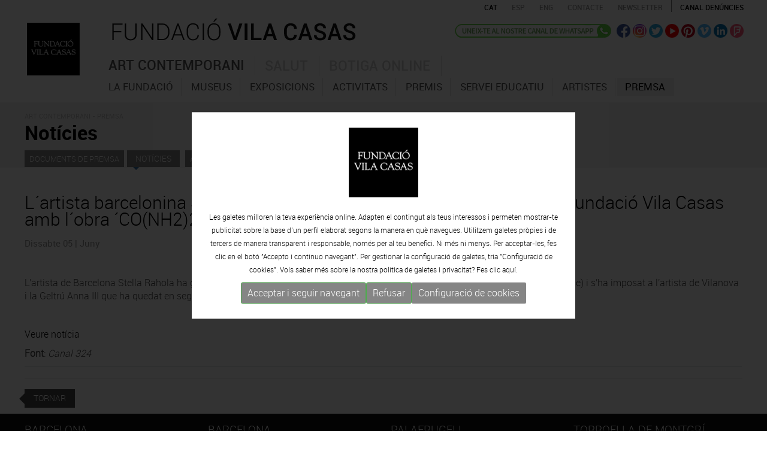

--- FILE ---
content_type: text/html; charset=UTF-8
request_url: https://www.fundaciovilacasas.com/ca/n/lartista-barcelonina-stella-rahola-guanya-el-premi-descultura-de-la-fundacio-vila-casas-amb-lobra-conh22serie
body_size: 7773
content:
<!DOCTYPE html>
<html xmlns="http://www.w3.org/1999/xhtml">
<head>
<meta http-equiv="Content-Type" content="text/html; charset=UTF-8" />
<title>L´artista barcelonina Stella Rahola guanya el Premi d´Escultura de la Fundació Vila Casas amb l´obra ´CO(NH2)2(sèrie)´ /ca </title>
<meta name="title" content="L´artista barcelonina Stella Rahola guanya el Premi d´Escultura de la Fundació Vila Casas amb l´obra ´CO(NH2)2(sèrie)´ /ca " />
<meta name="dc.title" content="L´artista barcelonina Stella Rahola guanya el Premi d´Escultura de la Fundació Vila Casas amb l´obra ´CO(NH2)2(sèrie)´ /ca " />
<meta property="og:title" content="L´artista barcelonina Stella Rahola guanya el Premi d´Escultura de la Fundació Vila Casas amb l´obra ´CO(NH2)2(sèrie)´ /ca "/>
<meta name="description" content="L'artista de Barcelona Stella Rahola ha guanyat el Premi d'Escultura de la Fundació Vila Casas. Ho ha fet amb l'obra CO(NH2)2(sèrie) i s'ha imposat a l" />
<meta name="dc.subject" content="L'artista de Barcelona Stella Rahola ha guanyat el Premi d'Escultura de la Fundació Vila Casas. Ho ha fet amb l'obra CO(NH2)2(sèrie) i s'ha imposat a l" />
<meta property="og:description" content="L'artista de Barcelona Stella Rahola ha guanyat el Premi d'Escultura de la Fundació Vila Casas. Ho ha fet amb l'obra CO(NH2)2(sèrie) i s'ha imposat a l" />
<meta name="keywords" content="L´artista barcelonina Stella Rahola guanya el Premi d´Escultura de la Fundació Vila Casas amb l´obra ´CO(NH2)2(sèrie)´ /ca" />
<meta property="og:url" content="https://www.fundaciovilacasas.com/ca/n/lartista-barcelonina-stella-rahola-guanya-el-premi-descultura-de-la-fundacio-vila-casas-amb-lobra-conh22serie"/>
<meta property="og:image" content="https://www.fundaciovilacasas.com/img/logo-fundaciovilacasas.gif"/>
<meta name="google-site-verification" content="CJfvXZmPzsFyBrdeZi81YwqYb5uyZbRWmi9E4ytr0vQ" />
<meta name="robot" content="index,follow" />
<meta name="robots" content="All" />
<meta name="distribution" content="Global" />
<meta name="rating" content="General" />
<meta name="language" content="ca" />
<meta name="abstract" content="Fundació Vila Casas – Art Contemporani Català | Barcelona | Palafrugell | Torroella de Montgrí" />
<meta name="subject" content="Fundació Vila Casas – Art Contemporani Català | Barcelona | Palafrugell | Torroella de Montgrí" />
<meta name="author" content="www.anunzia.com" />
<meta name="copyright" content="www.anunzia.com" />
<link rel="shortcut icon" href="favicon.ico" />
<meta name="viewport" content="width=device-width, initial-scale=1.0" />
<meta http-equiv="X-UA-Compatible" content="IE=edge" />
<base href="https://www.fundaciovilacasas.com/" />
<!--
  '************************************************************
  '***          Anunzia Solucions Tecnològiques, S.L.       ***
  '***                                                      ***
  '***              T. 937259390 / F. 937254146             ***
  '***      E. anunzia@anunzia.com / W. www.anunzia.com     ***
  '************************************************************
-->

<link rel="stylesheet" href="css/bootstrap.css?1768963105">
<link rel="stylesheet" href="css/style.css?1768963105">
<link rel="stylesheet" href="css/all.css">
<link rel="stylesheet" href="css/scrollbar.css" />
<link rel="stylesheet" href="css/jquery.mmenu.all.css" />
<link rel="stylesheet" href="css/jquery.mmenu.themes.css"  />
<link rel="stylesheet" href="css/jquery.mmenu.effects.css" />
<link rel="stylesheet" href="css/validationEngine.jquery.css" />
<link rel="stylesheet" href="css/colorbox.css" />

<script type="text/javascript" src="js/jquery-1.11.1.min.js"></script>
<script type="text/javascript" src="js/bootstrap.min.js"></script>
<script type="text/javascript" src="js/html5shiv.js"></script>
<script type="text/javascript" src="js/jquery.mmenu.min.all.js"></script>
<script type="text/JavaScript" src="js/jquery.validationEngine.js"></script>
<script type="text/JavaScript" src="js/languages/jquery.validationEngine-ca.js"></script>
<script type="text/javascript" src="js/jquery.colorbox.js"></script>
<script>
$(document).ready(function(){
$(".iframe").colorbox({iframe:true, width:"80%", height:"80%"});
$(".vimeo").colorbox({iframe:true, innerWidth:500, innerHeight:409});

$(".esteticafamilia").change(function()
	{
		if (this.value != "" && this.value.indexOf("alert") == -1)
		{
			window.location.href=this.value;
		}else if( this.value != "" && this.value.indexOf("alert") != -1 ){

			eval(this.value);
		}
	});

$(".esteticafamilia2").change(function()
	{
		if (this.value != "" && this.value.indexOf("alert") == -1)
		{
			window.location.href=this.value;
		}else if( this.value != "" && this.value.indexOf("alert") != -1 ){

			eval(this.value);
		}
	});

});
</script>

</head>

<body>
<div class="container">
	<div class="row">
		<style type="text/css">
	.mm-selected{background-color: #751217;}
</style>
<nav id="menuMobile">
		<ul>
		<li class="menuMobileFundacio "><a href="ca">Inici</a></li>
		<li class="dest " style="background-color:#927044"><a href="ca/xx-aniversari" style="color:#fff">XXè Aniversari</a></li>
		<li class="menuMobileArt "><span href="ca/museus-art-contemporani-barcelona">Art contemporani</span>
			<ul>
				<li><span> - La fundació</span>
						<ul>
							<li class=""><a href="ca/la-fundacio-vila-casas"> &nbsp;· La fundació</a></li>
							<li class=""><a href="ca/xx-aniversari"> &nbsp;· XX<sup>è</sup> Aniversari</a></li>
							<li class=""><a href="ca/organigrama"> &nbsp;· Estructura organitzativa</a></li>
							<li class=""><a href="ca/transparencia"> &nbsp;· Transparència</a></li>
							<li class=""><span href="ca/finances-fundacio"> &nbsp;· Info financera</span>

									<ul>
													<li class=""><a href="ca/finances-fundacio">Info financera 2023</a></li>
													<li class=""><a href="ca/finances-fundacio-2022">Info financera 2022</a></li>
													<li class=""><a href="ca/finances-fundacio-2021">Info financera 2021</a></li>
													<li class=""><a href="ca/finances-fundacio-2020">Info financera 2020</a></li>
													<li class=""><a href="ca/finances-fundacio-2019">Info financera 2019</a></li>
													<li class=""><a href="ca/finances-fundacio-2018">Info financera 2018</a></li>
													<li class=""><a href="ca/finances-fundacio-2017">Info financera 2017</a></li>
													<li class=""><a href="ca/finances-fundacio-2016">Info financera 2016</a></li>
													<li class=""><a href="ca/finances-fundacio-2015">Info financera 2015</a></li>
													<li class=""><a href="ca/finances-fundacio-2014">Info financera 2014</a></li>
									</ul>

							</li>
							<li class=""><a href="ca/visitants-fundacio"> &nbsp;· Visitants</a></li>
							<li class=""><a href="ca/premis-a-la-fundacio" > &nbsp;· Premis a la fundació</a></li>
							<li class=""><a href="ca/estatuts"> &nbsp;· Estatuts</a></li>
							<li class=""><a href="ca/publicacions"> &nbsp;· Publicacions</a></li>
						</ul>
				</li>
				<li><span> - Museus</span>
					<ul>
					<li class="dest "><a href="ca/museus-art-contemporani-barcelona" >· Introducció</a></li>

							
						<li class=""><a href="ca/museu/museu-can-framis-barcelona"> &nbsp;· CAN FRAMIS</a></li>
														
						<li class=""><a href="ca/museu/espais-volart-barcelona"> &nbsp;· ESPAIS VOLART</a></li>
													
						<li class=""><a href="ca/museu/museu-can-mario-palafrugell"> &nbsp;· CAN MARIO</a></li>
													
						<li class=""><a href="ca/museu/museu-palau-solterra-torroella-de-montgri"> &nbsp;· PALAU SOLTERRA</a></li>
						
						<li><a href="https://www.museuartcontemporani.cat" target="_blank"> &nbsp;· MUSEU VIRTUAL D' ART CONTEMPORANI CATALà</a></li>
					</ul>
				</li>
				<li class="dest "><a href="ca/exposicions/actuals"> - Exposicions</a></li>
				<li class="dest "><a href="ca/activitats"> - Activitats</a></li>
				<li><span> - Premis</span>
					<ul>
						<li class=""><a href="ca/premis"> &nbsp;· EL PREMI</a></li>
						
					

						<li class=""><a href="ca/inscripcio"> &nbsp;· INSCRIPCIÓ</a></li>
						<li class=""><a  href="ca/bases-premi"> &nbsp;· BASES PREMI</a></li>


						<li class=""><a href="ca/guanyadors"> &nbsp;· GUANYADORS EDICIONS ANTERIORS </a></li>
						<li class=""><a href="ca/contacte-premi"> &nbsp;· CONTACTE</a></li>
					</ul>
				</li>
				<li class="dest "><a href="ca/servei-educatiu" > - Servei Educatiu</a></li>
				<li class="dest "><a href="ca/coleccio-artistes-contemporanis-catalans"> - Artistes</a></li>
				<li class="dest "><span> - Premsa</span>
					<ul>
						<li class="mm-selected"><a href="ca/documents-premsa"> &nbsp;· Documents de premsa</a></li>
						<li class=""><a href="ca/noticies-premsa"> &nbsp;· Notícies</a></li>
						<li class=""><a href="ca/alta-departament-premsa"> &nbsp;· Alta departament de premsa</a></li>
						<li class=""><a href="ca/contacte-premsa"> &nbsp;· Contacte</a></li>
					</ul>
				</li>
			</ul>
		</li>
		<li class="menuMobileSalut "><span href="ca/salut">Salut</span>
			<ul>
				<li class="dest "><a href="ca/salut" >· Introducció</a></li>
				<li class="dest "><a href="ca/opinio-quiral">· Opinió Quiral</a></li>
				<li class="dest "><a href="ca/informe-quiral">· Informe Quiral</a></li>
				<li class="dest "><a href="ca/quiral-salut">· Quiral salud</a></li>
			</ul>
		</li>
		<li class="menuMobilebotiga "><a href="http://shop.fundaciovilacasas.com/ca">Botiga online</a></li>
		<li class="menuMobileFundacio "><a href="ca/contacte">Contacte</a></li>
			
		</li>
	</ul>
</nav>


<div class="container" style="width:100%;">
<div class="row clearfix">
<div class="clearfix barrasuperior" style="position:relative;margin-left: -6px;">
		<div class="row">
			<div class="col-lg-2 col-md-2 col-sm-2 col-xs-3 aparecer" style="min-height: 70px;">
				<div class="header" >
					<a id="hamburger" href="#menuMobile" style="position: fixed; left: 0;"><span></span></a>
				</div>

				<script type="text/javascript">
					$(function() {
						$('nav#menuMobile').mmenu({
            				extensions: [ "widescreen", "effect-slide-menu", "theme-black"],
            				navbar: 	{ add: true, title: "Fundació Vila Casas<br> <a href=ca/n/lartista-barcelonina-stella-rahola-guanya-el-premi-descultura-de-la-fundacio-vila-casas-amb-lobra-conh22serie class=idiomas>CAT</a> - <a href=es/n/lartista-barcelonina-stella-rahola-guanya-el-premi-descultura-de-la-fundacio-vila-casas-amb-lobra-conh22serie class=idiomas>ESP</a> -  <a href=en/n/lartista-barcelonina-stella-rahola-guanya-el-premi-descultura-de-la-fundacio-vila-casas-amb-lobra-conh22serie class=idiomas>ENG</a>" },
            				navbars		: [{
											position 	: "top",
											content 	: [ "title", "close" ]
            },
            {
                      position  : "bottom",
                      content: [
                            "<div style='text-align: center !important;'><a href=https://www.facebook.com/FundacioPrivadaVilacasas target=_blank><img alt=Facebook src=img/ico-facebook.png hspace=4></a><a href=https://twitter.com/vilacasas target=_blank><img src=img/ico-twitter.png alt=Twitter hspace=4></a><a href=https://www.youtube.com/channel/UCuctYrORyyWCJN6A-4DhxtA target=_blank><img src=img/ico-video.png alt=Youtube  hspace=4></a><a href=https://www.pinterest.com/fundaciovilacas/ target=_blank><img src=img/ico-pinterest.png hspace=4></a><a href=https://vimeo.com/vilacasas target=_blank><img src=img/ico-vimeo.png alt=Vimeo hspace=4></a><a href=http://www.linkedin.com/company/fundacio-privada-vila-casas target=_blank><img src=img/ico-linkedin.png alt=Linkedin hspace=4></a><a href=https://es.foursquare.com/p/fundaci%C3%B3-privada-vila-casas/57532582 target=_blank><img src=img/ico-fousquare.png alt=Foursquare hspace=4></a><a href=https://instagram.com/fundacio.vila.casas/ target=_blank><img src=img/ico-instagram.png alt=Instagram hspace=4></a></div>"
                      ]
                    }
			    ],
			    slidingSubmenus: false

         				});

						$( window ).resize(function() {
							var api = $("#menuMobile").data("mmenu");
						  	if ($( window ).width() >= 1003) {
						  		api.close();
						  	}
						});
					});
				</script>
			</div>
		<div class="col-lg-3 col-md-3 col-sm-11 col-xs-15">
			<span class="borrar"><a href="ca"><img src="img/logo-fundacio-vilacasas.gif" class="logon" alt=""></a></span>
		</div>
		<div class="col-lg-11 col-md-11 col-sm-0 col-xs-18 divlogofundacio">
			<a href="ca"><img src="img/logo-fundacio-vilacasas2.gif?x" class="logofundacio" alt="Fundació Vila Casas"></a>
		</div>
		<div class="col-lg-10 col-md-10 col-xs-24 borrar" style="text-align:right;">
			<!-- <div class="idiomas" style="text-align:left;width:100px;float:left;  padding: 5px 0px 0px 14px;"><a href="ca">Inici</a></div> -->
			<a href="ca/n/lartista-barcelonina-stella-rahola-guanya-el-premi-descultura-de-la-fundacio-vila-casas-amb-lobra-conh22serie"><span  style="color:#000000;"  class="idiomas">CAT</span></a>
			<a href="es/n/lartista-barcelonina-stella-rahola-guanya-el-premi-descultura-de-la-fundacio-vila-casas-amb-lobra-conh22serie"><span  class="idiomas">ESP</span></a>
			<a href="en/n/lartista-barcelonina-stella-rahola-guanya-el-premi-descultura-de-la-fundacio-vila-casas-amb-lobra-conh22serie"><span  class="idiomas">ENG</span></a>
			<a href="ca/contacte"><span class="idiomas espaciado">CONTACTE</span></a>
			<a href="ca/subscriure-newsletter"><span class="idiomas espaciado">Newsletter</span></a>
			<a href="ca/canal-denuncies"><span class="idiomas espaciado1">Canal denúncies</span></a>
		</div> 


		<div class="col-lg-10 col-md-10 col-sm-10 col-xs-11 borrar800 righthome borrar">

			

			<a href="https://whatsapp.com/channel/0029VaD6QCm3AzNTZexB4E24" target="_blank"><img src="img/ca-whatsapp.png" alt=whatsapp class="wacha" title="whatsapp"></a>

			<a href="https://www.facebook.com/FundacioPrivadaVilacasas" target="_blank"><img src="img/ico-facebook.png" alt=Facebook class="efect" title="Facebook"></a>
			<a href="https://instagram.com/fundacio.vila.casas" target="_blank"><img src="img/ico-instagram.png" class="efect" alt=Instagram title="Instagram"></a>
			<a href="https://twitter.com/vilacasas" target="_blank"><img src="img/ico-twitter.png" class="efect" alt=Twitter title="Twitter"></a>
			<a href="https://www.youtube.com/channel/UCuctYrORyyWCJN6A-4DhxtA" target="_blank"><img src="img/ico-video.png" class="efect" alt=Youtube title="Youtube"></a>
			<a href="https://www.pinterest.com/fundaciovilacas/" target="_blank"><img src="img/ico-pinterest.png" class="efect" alt=Pinterest title="Pinterest"></a>
			<a href="https://vimeo.com/vilacasas" target="_blank"><img src="img/ico-vimeo.png" class="efect" alt=Vimeo title="Vimeo"></a>
			<a href="http://www.linkedin.com/company/fundacio-privada-vila-casas" target="_blank"><img src="img/ico-linkedin.png" class="efect" alt=Linkedin title="Linkedin"></a>
			<a href="https://es.foursquare.com/p/fundaci%C3%B3-privada-vila-casas/57532582" target="_blank"><img src="img/ico-fousquare.png" class="efect" alt=Foursquare title="Foursquare"></a>
			
		</div>


		<div class="col-lg-19 col-md-19 col-sm-10 col-xs-11" style="padding-left: 0px!important;">

					<div class="borrar">
						<div class="navbar navbar-default">
								<div class="navbar-header">
									<button type="button" class="navbar-toggle" data-toggle="collapse" data-target=".navbar-collapse">
										<span class="icon-bar"></span>
										<span class="icon-bar"></span>
										<span class="icon-bar"></span>
									</button>
								</div>
								<div class="navbar-collapse collapse navigacija navbar-ex1-collapse" >
																		
									<ul class="nav nav-tabs menuFVC" role="tablist">
									    <li class=" menu1 item1"><a href="ca/museus-art-contemporani-barcelona">Art contemporani</a></li>
									    <li class=" menu1 item2"><a href="ca/salut">Salut</a></li>
									    <li class=" menu1 item3"><a href="http://shop.fundaciovilacasas.com/ca">Botiga online</a></li>
									 </ul>

								  	<div class="tab-content" style="height: 40px;">
									    <div role="tabpanel" class="tab-pane" id="submenu1">
											<ul role="menu" idTabPanel="submenu1" thetab="item1" class="dropdown-menu">
												<li id="menu-item-1"  data-li=1 class="menu3 ">		<a href="ca/la-fundacio-vila-casas" style="color:#535353;">La fundació</a></li>
												<li id="menu-item-1"  data-li=2 class="menu3 ">				<a href="ca/museus-art-contemporani-barcelona" style="color:#535353;">Museus</a></li>
												<li id="menu-item-3"  data-li=3 class="menu3 ">		<a href="ca/exposicions/actuals" 	style="color:#535353;">Exposicions</a></li>
												<li id="menu-item-4"  class="menu3 ">			<a href="ca/activitats" style="color:#535353;">Activitats</a></li>
												<li id="menu-item-6"  data-li=4 class="menu3 ">				<a href="ca/premis" style="color:#535353;">Premis</a></li>
												<li id="menu-item-8"  class="menu3 ">		<a href="ca/servei-educatiu" style="color:#535353;">Servei Educatiu</a></li>
												<li id="menu-item-5"  class="menu3 ">				<a href="ca/coleccio-artistes-contemporanis-catalans" style="color:#535353;">Artistes</a></li>
												<!--<li id="menu-item-5"  class="menu3 ">		<a href="ca/itinerancies/actualsifutures" 	style="color:#535353;">Itineràncies</a></li>-->
												<!--<li id="menu-item-7"  class="menu3 ">	<a href="ca/visites-guiades" style="color:#535353;">Visites Guiades</a></li>-->
												<li id="menu-item-9"  data-li=5 class="menu3 selected">				<a href="ca/documents-premsa" style="color:#535353;">Premsa</a></li>
												<!--<li id="menu-item-10" class="menu3 ">		<a href="ca/publicacions" style="color:#535353;">Publicacions</a></li>-->
											</ul>
									    </div>
									    <div role="tabpanel" class="tab-pane" id="submenu2">
											<ul role="menu" idTabPanel="submenu2" thetab="item2" class="dropdown-menu" style="left:-156px;">
												<li id="menu-item-11" class="menu3 ">					<a href="ca/salut">Introducció</a></li>
												<li id="menu-item-12" class="menu3 ">			<a href="ca/opinio-quiral">Opinió Quiral</a></li>
												<li id="menu-item-13" class="menu3 ">			<a href="ca/informe-quiral">Informe Quiral</a></li>
												<li id="menu-item-14" class="menu3 ">			<a href="ca/quiral-salut">Quiral salud</a></li>
											</ul>
									    </div>
									    								  	</div>
								</div>
							</div>
			</div>
		</div>
	</div>

</div>

</div>
</div>
<script type="text/javascript">
	$(document).ready(function() {

		$.preloadImages = function() {
		  for (var i = 0; i < arguments.length; i++) {
		    $("<img />").attr("src", arguments[i]);
		  }
		}
		$.preloadImages("img/fons_1.gif","img/fons_2.gif","img/fons_3.gif");

		tabMarcar     = $(".menu3.selected").parent().attr('thetab');
		panellMostrar = $(".menu3.selected").parent().attr('idTabPanel');

		if (tabMarcar == undefined) 	{ 	tabMarcar = "item1"; }
		if (panellMostrar == undefined) {	panellMostrar = "submenu1"; }
		
		$('.menu1.active').removeClass("active");
		$('li.menu1.'+ tabMarcar).addClass("active");
		$('.tab-pane.active').removeClass("active");
		$('#'+panellMostrar).addClass("active");
		if (panellMostrar == 'submenu1')			{	$("body").addClass("menuSelected1");	$("body").removeClass("menuSelected2");	$("body").removeClass("menuSelected3"); }
		else if (panellMostrar == 'submenu2')		{	$("body").addClass("menuSelected2");	$("body").removeClass("menuSelected1");	$("body").removeClass("menuSelected3"); }
		else if (panellMostrar == 'submenu3')		{	$("body").addClass("menuSelected3");	$("body").removeClass("menuSelected1");	$("body").removeClass("menuSelected2"); }

	});
</script>	</div>
</div>
<div class="barratop">
	<div class="container">
	<div class="row clearfix">
		<div class="col-md-24 col-sm-24 col-xs-24 column">
			<span class="path">ART CONTEMPORANI - PREMSA</span>
			<br /><h1>Notícies</h1>

				<div class="destercermenu">
				<span class="tercermenu"><a href="ca/documents-premsa">Documents de premsa</a></span>
				<span class="tercermenu2"><a href="ca/noticies-premsa">Notícies</a></span>
				<span class="tercermenu"><a href="ca/alta-departament-premsa">Alta departament de premsa</a></span>
				<span class="tercermenu"><a href="ca/contacte-premsa">Contacte amb el departament</a></span>
				</div>
		</div>
	</div>
	</div>
</div>
	<div class="container">
	<div class="row clearfix">
		<div class="col-md-24 col-sm-24 col-xs-24 column"><br /><br />

						<h3>L´artista barcelonina Stella Rahola guanya el Premi d´Escultura de la Fundació Vila Casas amb l´obra ´CO(NH2)2(sèrie)´</h3>
			
					<span class="titular1">Dissabte 05 | Juny</span><br>
					<!--<span class="titular2">Dossier de premsa Can Mario Estiu 2015</span>--><br><br>
						
																			<p>L'artista de Barcelona Stella Rahola ha guanyat el Premi d'Escultura de la Fundació Vila Casas. Ho ha fet amb l'obra CO(NH2)2(sèrie) i s'ha imposat a l'artista de Vilanova i la Geltrú Anna III que ha quedat en segon lloc, amb la proposta 'Desaparèixer cap endins'. </p>
<p> </p>
<p><a title="L'artista barcelonina Stella Rahola guanya el Premi d'Escultura de la Fundació Vila Casas amb l'obra 'CO(NH2)2(sèrie)'" href="https://www.ccma.cat/324/lartista-barcelonina-stella-rahola-guanya-el-premi-descultura-de-la-fundacio-vila-casas-amb-lobra-conh22serie/noticia/3102831/" target="_blank">Veure notícia</a></p>																		<span style="font-weight:bold">Font</span>: <i>Canal 324</i>
										

							
							<br>
							<hr class="linea">
								
							
							
				
					<hr>
		<a href="javascript:history.back();"><span class="back">Tornar</span></a>
		</div>
	</div>
</div>











<a href="https://whatsapp.com/channel/0029VaD6QCm3AzNTZexB4E24" target="_blank"><div class="bajofixed"><img src="img/wasap.png">Uneix-te al nostre <bR>canal de WhatsApp</div></a>
<div style="background-color:#111111;width:100%;padding:15px 0 15px 0;margin-top:15px; display: inline-table;">
<div class="container">
	<div class="row">
		<div class="col-md-6 col-sm-6 col-xs-24 column direccion"><div class="ciudad">BARCELONA</div><span>ESPAIS VOLART</span><br />Exposicions Temporals d'Art Contemporani<br /><br />
			<a href="ca/museu/espais-volart-barcelona"><img src="img/logo-mini-espai-volart.gif" alt="Espai Volart" class="altdireccion"></a>
			<a href = "tel:+34934817985" title="tel:+34934817985" ><img src="img/ico-tel.gif" alt="Telèfon" class="altdireccion"></a>
			<a href="mailto:volart@fundaciovilacasas.com"><img src="img/ico-mail.gif" alt="E-mail" class="altdireccion"></a>
			<a href="https://maps.google.com/maps?ll=41.390932,2.175241&z=16&t=m&hl=ca&gl=ES&mapclient=embed&cid=3166763207371587300" target="_blank"><img src="img/ico-location.gif" alt="Localització" class="altdireccionu"></a>
		</div>
		<div class="col-md-6 col-sm-6 col-xs-24 column direccion"><div class="ciudad">BARCELONA</div><span>CAN FRAMIS</span><br />Museu de Pintura Contemporània<br /><br />
			<a href="ca/museu/museu-can-framis-barcelona"><img src="img/logo-mini-can-framis.gif" alt="Can Framis" class="altdireccion"></a>
			<a href = "tel:+34933208736" title="tel:+34933208736"><img src="img/ico-tel.gif" alt="Telèfon" class="altdireccion"></a>
			<a href="mailto:canframis@fundaciovilacasas.com"><img src="img/ico-mail.gif" alt="E-mail" class="altdireccion"></a>
			<a href="https://maps.google.com/maps?ll=41.403177,2.194923&z=13&t=m&hl=ca&gl=ES&mapclient=embed&cid=16137762920385805291" target="_blank"><img src="img/ico-location.gif" alt="Localització" class="altdireccionu"></a>
		</div>
		<div class="col-md-6 col-sm-6 col-xs-24 column direccion"><div class="ciudad">PALAFRUGELL</div><span>CAN MARIO</span></span><br />Museu d’Escultura Contemporània<br /><br />
			<a href="ca/museu/museu-can-mario-palafrugell"><img src="img/logo-mini-can-mario.gif" alt="Can Mario" class="altdireccion"></a>
			<a href = "tel:+34972306246" title="tel:+34972306246"><img src="img/ico-tel.gif" alt="Telèfon" class="altdireccion"></a>
			<a href="mailto:canmario@fundaciovilacasas.com"><img src="img/ico-mail.gif" alt="E-mail" class="altdireccion"></a>
			<a href="https://maps.google.com/maps?ll=41.918687,3.166125&z=14&t=m&hl=ca&gl=ES&mapclient=embed&cid=1694694772732259326" target="_blank"><img src="img/ico-location.gif" alt="Localització" class="altdireccionu"></a>
		</div>
		<div class="col-md-6 col-sm-6 col-xs-24 column direccion"><div class="ciudad">TORROELLA DE MONTGRÍ</div><span>PALAU SOLTERRA</span><br />Museu de Fotografia Contemporània<br /><br />
			<a href="ca/museu/museu-palau-solterra-torroella-de-montgri"><img src="img/logo-mini-palau-solterra.gif" alt="Palau Solterra" class="altdireccion"></a>
			<a href = "tel:+34972761976" title="tel:+34972761976"><img src="img/ico-tel.gif" alt="Telèfon" class="altdireccion"></a>
			<a href="mailto:palausolterra@fundaciovilacasas.com"><img src="img/ico-mail.gif" alt="E-mail" class="altdireccion"></a>
			<a href="https://maps.google.com/maps?ll=42.041529,3.125986&z=14&t=m&hl=ca&gl=ES&mapclient=embed&cid=10739385529632236720" target="_blank"><img src="img/ico-location.gif" alt="Localització" class="altdireccionu"></a>
		</div>
		<div class="col-md-24 col-sm-24 col-xs-24 column finales">
			<br>
			<hr class="lineapie">
			<a href="ca/subscriure-newsletter"><span class="suscribete">Subscriu-te al newsletter</span></a>
			© 2023 Fundació Vila Casas  &nbsp; *  &nbsp;  <a href="ca/nota-legal">Avís legal i política de privacitat</a> &nbsp;  *  &nbsp; <a href="ca/politica-de-cookies">Política de cookies</a>  &nbsp;  *  &nbsp; <a href="ca/mapa-web">Mapa web</a> &nbsp; *  &nbsp;  <a href="ca/canal-denuncies">Canal denúncies</a> &nbsp;  
		</div>
	</div>
</div>
</div>
<style>
	.divCookie {z-index: 999999 !important; display:block; position:fixed;bottom:0;min-height:100%;width:100%;background:rgba(0,0,0,0.8);color:#fff !important;font-size:12px !important;font-family:sans-serif !important;}
	.msencajonado{animation-name: example;    animation-duration: 4s;    animation-delay: -2s; background-color:#fff;padding:2%; max-width:1200px; min-width:350px;   justify-content: center;  align-items: center;  position: absolute;  top: 50%;  left: 50%;  transform: translate(-50%, -50%);}

@keyframes example {
  0%   {top:0%;}
  50%  {top:1200px;}

}

	.msgcookie {width:100%; height: auto; font-size:12px !important; color:#000 !important; margin:0 auto; padding: 20px; text-align: center;    padding-top: 15%;}
	.msgcookie p {margin: 0px; font-size:13px !important; line-height: 20px;}
	.msgcookie a:link, .msgcookie a:active, .msgcookie a:visited,.msgcookie a:hover{color:#000}
	.msgcookie a.close{float:right;display:block;width:16px;height:50px;background:url(https://www.fundaciovilacasas.com/js/cookies/cookie.png) 0 -45px no-repeat;overflow:hidden;text-indent:-80px;opacity:0.5;margin:0 0 0 40px}
	.msgcookie a.close{text-indent:-160px; }
	a.close:hover{opacity:1}
	a.linkCookies 		{ background-color: rgba(255,255,255,0.60); font-weight: bold; color: #6c7059!important; border-radius: 4px; padding: 4px 6px; margin-left: 5px;}
	a.linkCookies:hover { background-color: rgba(255,255,255,0.85); color: #6c7059!important;}
	.divConfigCookies 	{ background-color: #ebebeb; border-radius: 4px; margin: 0 auto; min-width: 400px; padding: 20px 30px 0px 30px; font-weight: normal!important; font-size: 14px; text-align: center;	display: inline-block;	width: 100%; margin-bottom: 20px;}
	.unBlocCookies { display: inline-block; margin: 0px 10px; }
	.encaraNoDefinit {		opacity: 0.5;	}
	@media (max-width: 798px) {.msgcookie{height:65px;}
	@media (max-width: 679px) {.divConfigCookies{min-width: 200px !important;}}
	@media (max-width: 573px) {.msgcookie{height:85px;}}
	@media (max-width: 450px) {.msgcookie{height:105px;}}
	@media (max-width: 371px) {.msgcookie{height:125px;}}
	@media (max-width: 312px) {.msgcookie{height:145px;}}

 	

</style>
<script src="js/jquery.cookie.js"></script>
<script>
	function acceptaTotesCookies() {
			$.cookie('google-analytics', 'si', { expires : 30, path: '/' } );
			$.cookie('google-maps', 'si', { expires : 30, path: '/' } );
			$.cookie('facebook', 'si', { expires : 30, path: '/' } );
	}

	function refusaTotesCookies() {
			$.cookie('google-analytics', 'no', { expires : 30, path: '/' } );
			$.cookie('google-maps', 'no', { expires : 30, path: '/' } );
			$.cookie('facebook', 'no', { expires : 30, path: '/' } );
	}

	$(document).ready(function(){

		$(document).on("click", ".acceptaTotesCookies", function(e) {
			e.preventDefault();
			acceptaTotesCookies();
			$(".divCookie").fadeOut();
		});

		$(document).on("click", ".refusaTotesCookies", function(e) {
			e.preventDefault();
			refusaTotesCookies();
			$(".divCookie").fadeOut();
		});

		$(document).on("click", ".close", function(e) {
			e.preventDefault();
			acceptaTotesCookies();
			$(".divCookie").fadeOut();
		});


	 	$('.toggleCookies').change(function() {
	 		$marcat    = $(this).prop('checked');
	 		$nomCookie = $(this).attr('data-cookie-name');
	      	if ($marcat == true) {
	      		$.cookie($nomCookie, 'si', { expires : 30, path: '/' } );
	      	} else {
	      		$.cookie($nomCookie, 'no', { expires : 30, path: '/' } );
	      	}

	      	$(this).closest(".unBlocCookies").removeClass("encaraNoDefinit");
	    });

	});
</script>			<div class="divCookie">
				<div class='msgcookie'>
					<div class="msencajonado" style="font-family: 'robotolight', Arial, Helvetica, sans-serif;">
						<img src="img/logo-fundacio-vilacasas.gif" alt="" style="width:116px;"><br><br>
														
					Les galetes milloren la teva experiència online. Adapten el contingut als teus interessos i permeten mostrar-te publicitat sobre la base d’un perfil elaborat segons la manera en què navegues. Utilitzem galetes pròpies i de tercers de manera transparent i responsable, només per al teu benefici. Ni més ni menys. Per acceptar-les, fes clic en el botó "Accepto i continuo navegant". Per gestionar la configuració de galetes, tria "Configuració de cookies". Vols saber més sobre la nostra política de galetes i privacitat? Fes clic <a href="https://www.fundaciovilacasas.com/ca/politica-de-cookies">aquí.</a>										<div class="text-center" style="margin-top: 10px;display: flex;flex-wrap: wrap;justify-content: center;row-gap: 10px;    column-gap: 35px;">
						<button class="btn btn-sm btn-success acceptaTotesCookies" style="font-size:16px;background: #858585;">Acceptar i seguir navegant</button>
						<button class="btn btn-sm btn-success refusaTotesCookies" style="font-size:16px;background: #858585;">Refusar</button>
						<a class="btn btn-sm" href="https://www.fundaciovilacasas.com/ca/politica-de-cookies" style="background: #858585;color: white;font-size: 16px;border-radius: 3px;">Configuració de cookies</a>
					</div>
						
					</div>
				</div>
			</div>
			



</body>
</html>
